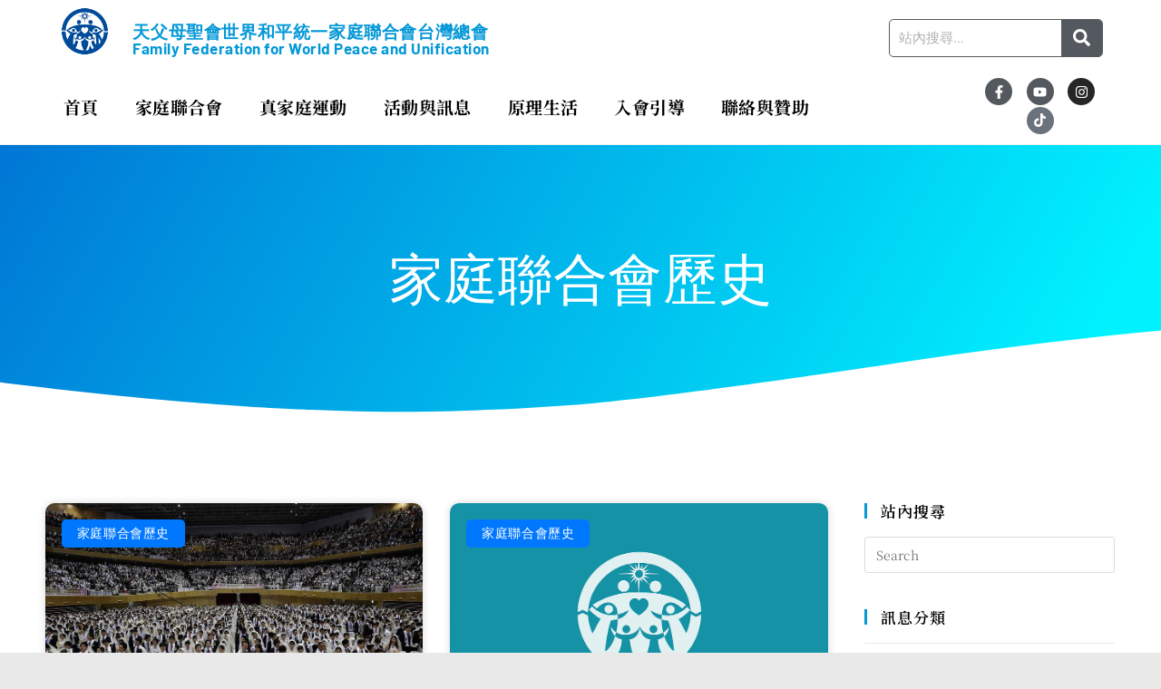

--- FILE ---
content_type: text/css; charset=utf-8
request_url: https://ffwpu.org.tw/wp-content/uploads/elementor/css/post-7.css?ver=1761099733
body_size: 144
content:
.elementor-kit-7{--e-global-color-primary:#0498D7;--e-global-color-secondary:#54595F;--e-global-color-text:#010101;--e-global-color-accent:#61CE70;--e-global-color-db557d6:#0077B6;--e-global-typography-primary-font-family:"Noto Serif TC";--e-global-typography-primary-font-weight:700;--e-global-typography-secondary-font-family:"Noto Serif TC";--e-global-typography-secondary-font-weight:500;--e-global-typography-text-font-family:"Noto Serif TC";--e-global-typography-text-font-weight:600;--e-global-typography-accent-font-family:"Roboto";--e-global-typography-accent-font-weight:500;}.elementor-kit-7 e-page-transition{background-color:#FFBC7D;}.elementor-section.elementor-section-boxed > .elementor-container{max-width:1140px;}.e-con{--container-max-width:1140px;}.elementor-widget:not(:last-child){margin-block-end:20px;}.elementor-element{--widgets-spacing:20px 20px;--widgets-spacing-row:20px;--widgets-spacing-column:20px;}{}h1.entry-title{display:var(--page-title-display);}@media(max-width:1024px){.elementor-section.elementor-section-boxed > .elementor-container{max-width:1024px;}.e-con{--container-max-width:1024px;}}@media(max-width:767px){.elementor-section.elementor-section-boxed > .elementor-container{max-width:767px;}.e-con{--container-max-width:767px;}}

--- FILE ---
content_type: text/css; charset=utf-8
request_url: https://ffwpu.org.tw/wp-content/uploads/elementor/css/post-851.css?ver=1761099736
body_size: 1998
content:
.elementor-851 .elementor-element.elementor-element-7fc06ff0 > .elementor-container > .elementor-column > .elementor-widget-wrap{align-content:center;align-items:center;}.elementor-851 .elementor-element.elementor-element-7fc06ff0:not(.elementor-motion-effects-element-type-background), .elementor-851 .elementor-element.elementor-element-7fc06ff0 > .elementor-motion-effects-container > .elementor-motion-effects-layer{background-color:transparent;background-image:linear-gradient(180deg, #FFFFFF 0%, #ffffff 100%);}.elementor-851 .elementor-element.elementor-element-7fc06ff0 > .elementor-container{min-height:50px;}.elementor-851 .elementor-element.elementor-element-7fc06ff0{transition:background 0.3s, border 0.3s, border-radius 0.3s, box-shadow 0.3s;margin-top:0px;margin-bottom:0px;padding:7px 60px 0px 40px;}.elementor-851 .elementor-element.elementor-element-7fc06ff0 > .elementor-background-overlay{transition:background 0.3s, border-radius 0.3s, opacity 0.3s;}.elementor-851 .elementor-element.elementor-element-461afa04 > .elementor-widget-wrap > .elementor-widget:not(.elementor-widget__width-auto):not(.elementor-widget__width-initial):not(:last-child):not(.elementor-absolute){margin-bottom:0px;}.elementor-widget-theme-site-logo .widget-image-caption{color:var( --e-global-color-text );font-family:var( --e-global-typography-text-font-family ), Sans-serif;font-weight:var( --e-global-typography-text-font-weight );}.elementor-851 .elementor-element.elementor-element-9b6fed1{text-align:center;}.elementor-851 .elementor-element.elementor-element-9b6fed1 img{width:55px;height:55px;}.elementor-851 .elementor-element.elementor-element-9b6fed1 .widget-image-caption{color:#FFFFFF;}.elementor-bc-flex-widget .elementor-851 .elementor-element.elementor-element-ad5d4bb.elementor-column .elementor-widget-wrap{align-items:center;}.elementor-851 .elementor-element.elementor-element-ad5d4bb.elementor-column.elementor-element[data-element_type="column"] > .elementor-widget-wrap.elementor-element-populated{align-content:center;align-items:center;}.elementor-851 .elementor-element.elementor-element-ad5d4bb.elementor-column > .elementor-widget-wrap{justify-content:center;}.elementor-widget-heading .elementor-heading-title{font-family:var( --e-global-typography-primary-font-family ), Sans-serif;font-weight:var( --e-global-typography-primary-font-weight );color:var( --e-global-color-primary );}.elementor-851 .elementor-element.elementor-element-6d6271f > .elementor-widget-container{margin:0px 0px -25px 0px;}.elementor-851 .elementor-element.elementor-element-6d6271f .elementor-heading-title{font-family:"Roboto", Sans-serif;font-size:19px;line-height:1.5em;color:var( --e-global-color-primary );}.elementor-851 .elementor-element.elementor-element-c435519 > .elementor-widget-container{margin:0px 0px 0px 0px;}.elementor-851 .elementor-element.elementor-element-c435519 .elementor-heading-title{font-family:"Barlow", Sans-serif;font-size:17px;line-height:1em;letter-spacing:0.5px;color:var( --e-global-color-primary );}.elementor-bc-flex-widget .elementor-851 .elementor-element.elementor-element-f4fcf7d.elementor-column .elementor-widget-wrap{align-items:center;}.elementor-851 .elementor-element.elementor-element-f4fcf7d.elementor-column.elementor-element[data-element_type="column"] > .elementor-widget-wrap.elementor-element-populated{align-content:center;align-items:center;}.elementor-851 .elementor-element.elementor-element-f4fcf7d > .elementor-element-populated{padding:0px 0px 0px 0px;}.elementor-widget-search-form input[type="search"].elementor-search-form__input{font-family:var( --e-global-typography-text-font-family ), Sans-serif;font-weight:var( --e-global-typography-text-font-weight );}.elementor-widget-search-form .elementor-search-form__input,
					.elementor-widget-search-form .elementor-search-form__icon,
					.elementor-widget-search-form .elementor-lightbox .dialog-lightbox-close-button,
					.elementor-widget-search-form .elementor-lightbox .dialog-lightbox-close-button:hover,
					.elementor-widget-search-form.elementor-search-form--skin-full_screen input[type="search"].elementor-search-form__input{color:var( --e-global-color-text );fill:var( --e-global-color-text );}.elementor-widget-search-form .elementor-search-form__submit{font-family:var( --e-global-typography-text-font-family ), Sans-serif;font-weight:var( --e-global-typography-text-font-weight );background-color:var( --e-global-color-secondary );}.elementor-851 .elementor-element.elementor-element-47f007d .elementor-search-form__container{min-height:32px;}.elementor-851 .elementor-element.elementor-element-47f007d .elementor-search-form__submit{min-width:calc( 1.4 * 32px );--e-search-form-submit-text-color:#FFFFFF;background-color:var( --e-global-color-secondary );--e-search-form-submit-icon-size:19px;}body:not(.rtl) .elementor-851 .elementor-element.elementor-element-47f007d .elementor-search-form__icon{padding-left:calc(32px / 3);}body.rtl .elementor-851 .elementor-element.elementor-element-47f007d .elementor-search-form__icon{padding-right:calc(32px / 3);}.elementor-851 .elementor-element.elementor-element-47f007d .elementor-search-form__input, .elementor-851 .elementor-element.elementor-element-47f007d.elementor-search-form--button-type-text .elementor-search-form__submit{padding-left:calc(32px / 3);padding-right:calc(32px / 3);}.elementor-851 .elementor-element.elementor-element-47f007d input[type="search"].elementor-search-form__input{font-family:"Roboto", Sans-serif;font-weight:400;line-height:15px;}.elementor-851 .elementor-element.elementor-element-47f007d .elementor-search-form__input,
					.elementor-851 .elementor-element.elementor-element-47f007d .elementor-search-form__icon,
					.elementor-851 .elementor-element.elementor-element-47f007d .elementor-lightbox .dialog-lightbox-close-button,
					.elementor-851 .elementor-element.elementor-element-47f007d .elementor-lightbox .dialog-lightbox-close-button:hover,
					.elementor-851 .elementor-element.elementor-element-47f007d.elementor-search-form--skin-full_screen input[type="search"].elementor-search-form__input{color:#7A7A7A;fill:#7A7A7A;}.elementor-851 .elementor-element.elementor-element-47f007d:not(.elementor-search-form--skin-full_screen) .elementor-search-form__container{background-color:#FFFFFF;border-color:var( --e-global-color-secondary );border-width:1px 1px 1px 1px;border-radius:5px;}.elementor-851 .elementor-element.elementor-element-47f007d.elementor-search-form--skin-full_screen input[type="search"].elementor-search-form__input{background-color:#FFFFFF;border-color:var( --e-global-color-secondary );border-width:1px 1px 1px 1px;border-radius:5px;}.elementor-851 .elementor-element.elementor-element-47f007d:not(.elementor-search-form--skin-full_screen) .elementor-search-form--focus .elementor-search-form__input,
					.elementor-851 .elementor-element.elementor-element-47f007d .elementor-search-form--focus .elementor-search-form__icon,
					.elementor-851 .elementor-element.elementor-element-47f007d .elementor-lightbox .dialog-lightbox-close-button:hover,
					.elementor-851 .elementor-element.elementor-element-47f007d.elementor-search-form--skin-full_screen input[type="search"].elementor-search-form__input:focus{color:#7A7A7A;fill:#7A7A7A;}.elementor-851 .elementor-element.elementor-element-47f007d .elementor-search-form__submit:hover{background-color:#0096C7;}.elementor-851 .elementor-element.elementor-element-47f007d .elementor-search-form__submit:focus{background-color:#0096C7;}.elementor-851 .elementor-element.elementor-element-7cc8fd2:not(.elementor-motion-effects-element-type-background), .elementor-851 .elementor-element.elementor-element-7cc8fd2 > .elementor-motion-effects-container > .elementor-motion-effects-layer{background-color:#FFFFFF;}.elementor-851 .elementor-element.elementor-element-7cc8fd2 > .elementor-container{max-width:1200px;min-height:0px;}.elementor-851 .elementor-element.elementor-element-7cc8fd2{transition:background 0.3s, border 0.3s, border-radius 0.3s, box-shadow 0.3s;}.elementor-851 .elementor-element.elementor-element-7cc8fd2 > .elementor-background-overlay{transition:background 0.3s, border-radius 0.3s, opacity 0.3s;}.elementor-widget-nav-menu .elementor-nav-menu .elementor-item{font-family:var( --e-global-typography-primary-font-family ), Sans-serif;font-weight:var( --e-global-typography-primary-font-weight );}.elementor-widget-nav-menu .elementor-nav-menu--main .elementor-item{color:var( --e-global-color-text );fill:var( --e-global-color-text );}.elementor-widget-nav-menu .elementor-nav-menu--main .elementor-item:hover,
					.elementor-widget-nav-menu .elementor-nav-menu--main .elementor-item.elementor-item-active,
					.elementor-widget-nav-menu .elementor-nav-menu--main .elementor-item.highlighted,
					.elementor-widget-nav-menu .elementor-nav-menu--main .elementor-item:focus{color:var( --e-global-color-accent );fill:var( --e-global-color-accent );}.elementor-widget-nav-menu .elementor-nav-menu--main:not(.e--pointer-framed) .elementor-item:before,
					.elementor-widget-nav-menu .elementor-nav-menu--main:not(.e--pointer-framed) .elementor-item:after{background-color:var( --e-global-color-accent );}.elementor-widget-nav-menu .e--pointer-framed .elementor-item:before,
					.elementor-widget-nav-menu .e--pointer-framed .elementor-item:after{border-color:var( --e-global-color-accent );}.elementor-widget-nav-menu{--e-nav-menu-divider-color:var( --e-global-color-text );}.elementor-widget-nav-menu .elementor-nav-menu--dropdown .elementor-item, .elementor-widget-nav-menu .elementor-nav-menu--dropdown  .elementor-sub-item{font-family:var( --e-global-typography-accent-font-family ), Sans-serif;font-weight:var( --e-global-typography-accent-font-weight );}.elementor-851 .elementor-element.elementor-element-9f7fffc .elementor-menu-toggle{margin-right:auto;}.elementor-851 .elementor-element.elementor-element-9f7fffc .elementor-nav-menu .elementor-item{font-size:19px;line-height:9px;}.elementor-851 .elementor-element.elementor-element-9f7fffc .elementor-nav-menu--main .elementor-item{color:#000000;fill:#000000;padding-left:20px;padding-right:20px;padding-top:13px;padding-bottom:13px;}.elementor-851 .elementor-element.elementor-element-9f7fffc .elementor-nav-menu--main .elementor-item:hover,
					.elementor-851 .elementor-element.elementor-element-9f7fffc .elementor-nav-menu--main .elementor-item.elementor-item-active,
					.elementor-851 .elementor-element.elementor-element-9f7fffc .elementor-nav-menu--main .elementor-item.highlighted,
					.elementor-851 .elementor-element.elementor-element-9f7fffc .elementor-nav-menu--main .elementor-item:focus{color:#0096C7;fill:#0096C7;}.elementor-851 .elementor-element.elementor-element-9f7fffc .elementor-nav-menu--main:not(.e--pointer-framed) .elementor-item:before,
					.elementor-851 .elementor-element.elementor-element-9f7fffc .elementor-nav-menu--main:not(.e--pointer-framed) .elementor-item:after{background-color:#0096C7;}.elementor-851 .elementor-element.elementor-element-9f7fffc .e--pointer-framed .elementor-item:before,
					.elementor-851 .elementor-element.elementor-element-9f7fffc .e--pointer-framed .elementor-item:after{border-color:#0096C7;}.elementor-851 .elementor-element.elementor-element-9f7fffc .e--pointer-framed .elementor-item:before{border-width:3px;}.elementor-851 .elementor-element.elementor-element-9f7fffc .e--pointer-framed.e--animation-draw .elementor-item:before{border-width:0 0 3px 3px;}.elementor-851 .elementor-element.elementor-element-9f7fffc .e--pointer-framed.e--animation-draw .elementor-item:after{border-width:3px 3px 0 0;}.elementor-851 .elementor-element.elementor-element-9f7fffc .e--pointer-framed.e--animation-corners .elementor-item:before{border-width:3px 0 0 3px;}.elementor-851 .elementor-element.elementor-element-9f7fffc .e--pointer-framed.e--animation-corners .elementor-item:after{border-width:0 3px 3px 0;}.elementor-851 .elementor-element.elementor-element-9f7fffc .e--pointer-underline .elementor-item:after,
					 .elementor-851 .elementor-element.elementor-element-9f7fffc .e--pointer-overline .elementor-item:before,
					 .elementor-851 .elementor-element.elementor-element-9f7fffc .e--pointer-double-line .elementor-item:before,
					 .elementor-851 .elementor-element.elementor-element-9f7fffc .e--pointer-double-line .elementor-item:after{height:3px;}.elementor-851 .elementor-element.elementor-element-9f7fffc{--e-nav-menu-horizontal-menu-item-margin:calc( 0px / 2 );}.elementor-851 .elementor-element.elementor-element-9f7fffc .elementor-nav-menu--main:not(.elementor-nav-menu--layout-horizontal) .elementor-nav-menu > li:not(:last-child){margin-bottom:0px;}.elementor-851 .elementor-element.elementor-element-9f7fffc .elementor-nav-menu--dropdown a, .elementor-851 .elementor-element.elementor-element-9f7fffc .elementor-menu-toggle{color:#000000;fill:#000000;}.elementor-851 .elementor-element.elementor-element-9f7fffc .elementor-nav-menu--dropdown{background-color:#FFFFFF;}.elementor-851 .elementor-element.elementor-element-9f7fffc .elementor-nav-menu--dropdown a:hover,
					.elementor-851 .elementor-element.elementor-element-9f7fffc .elementor-nav-menu--dropdown a:focus,
					.elementor-851 .elementor-element.elementor-element-9f7fffc .elementor-nav-menu--dropdown a.elementor-item-active,
					.elementor-851 .elementor-element.elementor-element-9f7fffc .elementor-nav-menu--dropdown a.highlighted,
					.elementor-851 .elementor-element.elementor-element-9f7fffc .elementor-menu-toggle:hover,
					.elementor-851 .elementor-element.elementor-element-9f7fffc .elementor-menu-toggle:focus{color:#0096C7;}.elementor-851 .elementor-element.elementor-element-9f7fffc .elementor-nav-menu--dropdown a:hover,
					.elementor-851 .elementor-element.elementor-element-9f7fffc .elementor-nav-menu--dropdown a:focus,
					.elementor-851 .elementor-element.elementor-element-9f7fffc .elementor-nav-menu--dropdown a.elementor-item-active,
					.elementor-851 .elementor-element.elementor-element-9f7fffc .elementor-nav-menu--dropdown a.highlighted{background-color:#E9ECEF;}.elementor-851 .elementor-element.elementor-element-9f7fffc .elementor-nav-menu--dropdown .elementor-item, .elementor-851 .elementor-element.elementor-element-9f7fffc .elementor-nav-menu--dropdown  .elementor-sub-item{font-size:16px;font-weight:600;}.elementor-851 .elementor-element.elementor-element-9f7fffc .elementor-nav-menu--main .elementor-nav-menu--dropdown, .elementor-851 .elementor-element.elementor-element-9f7fffc .elementor-nav-menu__container.elementor-nav-menu--dropdown{box-shadow:0px 0px 4px 0px rgba(0,0,0,0.5);}.elementor-851 .elementor-element.elementor-element-9f7fffc .elementor-nav-menu--dropdown li:not(:last-child){border-style:solid;border-color:#F1F1F1;border-bottom-width:1px;}.elementor-851 .elementor-element.elementor-element-9f7fffc .elementor-nav-menu--main > .elementor-nav-menu > li > .elementor-nav-menu--dropdown, .elementor-851 .elementor-element.elementor-element-9f7fffc .elementor-nav-menu__container.elementor-nav-menu--dropdown{margin-top:0px !important;}.elementor-851 .elementor-element.elementor-element-74e65c3 .elementor-repeater-item-320e991.elementor-social-icon{background-color:var( --e-global-color-secondary );}.elementor-851 .elementor-element.elementor-element-74e65c3 .elementor-repeater-item-0a8190a.elementor-social-icon{background-color:var( --e-global-color-secondary );}.elementor-851 .elementor-element.elementor-element-74e65c3{--grid-template-columns:repeat(0, auto);--icon-size:15px;--grid-column-gap:11px;--grid-row-gap:0px;}.elementor-851 .elementor-element.elementor-element-74e65c3 .elementor-widget-container{text-align:center;}.elementor-851 .elementor-element.elementor-element-74e65c3 .elementor-social-icon:hover{background-color:var( --e-global-color-primary );}.elementor-theme-builder-content-area{height:400px;}.elementor-location-header:before, .elementor-location-footer:before{content:"";display:table;clear:both;}.elementor-widget .tippy-tooltip .tippy-content{text-align:center;}@media(max-width:1024px){.elementor-851 .elementor-element.elementor-element-7fc06ff0{margin-top:14px;margin-bottom:14px;padding:0px 0px 0px 3px;}.elementor-851 .elementor-element.elementor-element-9b6fed1 > .elementor-widget-container{padding:0px 0px 0px 0px;}.elementor-851 .elementor-element.elementor-element-9b6fed1 img{width:50px;max-width:100%;height:50px;}.elementor-851 .elementor-element.elementor-element-6d6271f .elementor-heading-title{font-size:17px;}.elementor-851 .elementor-element.elementor-element-c435519 .elementor-heading-title{font-size:12px;letter-spacing:0px;}}@media(max-width:767px){.elementor-851 .elementor-element.elementor-element-7fc06ff0 > .elementor-container{min-height:100px;}.elementor-851 .elementor-element.elementor-element-7fc06ff0{padding:6px 20px 20px 20px;}.elementor-851 .elementor-element.elementor-element-461afa04 > .elementor-element-populated{margin:0px 0px 0px 0px;--e-column-margin-right:0px;--e-column-margin-left:0px;padding:0px 0px 0px 0px;}.elementor-851 .elementor-element.elementor-element-9b6fed1{text-align:center;}.elementor-851 .elementor-element.elementor-element-9b6fed1 img{width:50px;height:50px;}.elementor-851 .elementor-element.elementor-element-6d6271f{text-align:center;}.elementor-851 .elementor-element.elementor-element-6d6271f .elementor-heading-title{font-size:17px;}.elementor-851 .elementor-element.elementor-element-c435519{text-align:center;}.elementor-851 .elementor-element.elementor-element-c435519 .elementor-heading-title{font-size:12px;}.elementor-851 .elementor-element.elementor-element-f4fcf7d{width:99%;}.elementor-851 .elementor-element.elementor-element-f4fcf7d > .elementor-element-populated{margin:0px 0px 0px 0px;--e-column-margin-right:0px;--e-column-margin-left:0px;}.elementor-851 .elementor-element.elementor-element-7cc8fd2{margin-top:-11px;margin-bottom:0px;}.elementor-851 .elementor-element.elementor-element-07c4efc{width:50%;}.elementor-851 .elementor-element.elementor-element-10ba9d6{width:50%;}}@media(min-width:768px){.elementor-851 .elementor-element.elementor-element-461afa04{width:9.019%;}.elementor-851 .elementor-element.elementor-element-ad5d4bb{width:70.614%;}.elementor-851 .elementor-element.elementor-element-f4fcf7d{width:20.011%;}.elementor-851 .elementor-element.elementor-element-07c4efc{width:84.533%;}.elementor-851 .elementor-element.elementor-element-10ba9d6{width:15.376%;}}@media(max-width:1024px) and (min-width:768px){.elementor-851 .elementor-element.elementor-element-461afa04{width:13%;}.elementor-851 .elementor-element.elementor-element-ad5d4bb{width:50%;}.elementor-851 .elementor-element.elementor-element-f4fcf7d{width:28%;}}

--- FILE ---
content_type: text/css; charset=utf-8
request_url: https://ffwpu.org.tw/wp-content/uploads/elementor/css/post-815.css?ver=1761099736
body_size: 1472
content:
.elementor-815 .elementor-element.elementor-element-340b2c13:not(.elementor-motion-effects-element-type-background), .elementor-815 .elementor-element.elementor-element-340b2c13 > .elementor-motion-effects-container > .elementor-motion-effects-layer{background-color:#586666;}.elementor-815 .elementor-element.elementor-element-340b2c13 > .elementor-background-overlay{opacity:0;transition:background 0.3s, border-radius 0.3s, opacity 0.3s;}.elementor-815 .elementor-element.elementor-element-340b2c13{transition:background 0.3s, border 0.3s, border-radius 0.3s, box-shadow 0.3s;padding:60px 0px 15px 0px;}.elementor-widget-heading .elementor-heading-title{font-family:var( --e-global-typography-primary-font-family ), Sans-serif;font-weight:var( --e-global-typography-primary-font-weight );color:var( --e-global-color-primary );}.elementor-815 .elementor-element.elementor-element-3f856aae .elementor-heading-title{font-size:18px;font-weight:500;color:#ffffff;}.elementor-widget-icon-list .elementor-icon-list-item:not(:last-child):after{border-color:var( --e-global-color-text );}.elementor-widget-icon-list .elementor-icon-list-icon i{color:var( --e-global-color-primary );}.elementor-widget-icon-list .elementor-icon-list-icon svg{fill:var( --e-global-color-primary );}.elementor-widget-icon-list .elementor-icon-list-item > .elementor-icon-list-text, .elementor-widget-icon-list .elementor-icon-list-item > a{font-family:var( --e-global-typography-text-font-family ), Sans-serif;font-weight:var( --e-global-typography-text-font-weight );}.elementor-widget-icon-list .elementor-icon-list-text{color:var( --e-global-color-secondary );}.elementor-815 .elementor-element.elementor-element-64bdd35b .elementor-icon-list-items:not(.elementor-inline-items) .elementor-icon-list-item:not(:last-child){padding-block-end:calc(5px/2);}.elementor-815 .elementor-element.elementor-element-64bdd35b .elementor-icon-list-items:not(.elementor-inline-items) .elementor-icon-list-item:not(:first-child){margin-block-start:calc(5px/2);}.elementor-815 .elementor-element.elementor-element-64bdd35b .elementor-icon-list-items.elementor-inline-items .elementor-icon-list-item{margin-inline:calc(5px/2);}.elementor-815 .elementor-element.elementor-element-64bdd35b .elementor-icon-list-items.elementor-inline-items{margin-inline:calc(-5px/2);}.elementor-815 .elementor-element.elementor-element-64bdd35b .elementor-icon-list-items.elementor-inline-items .elementor-icon-list-item:after{inset-inline-end:calc(-5px/2);}.elementor-815 .elementor-element.elementor-element-64bdd35b .elementor-icon-list-icon i{transition:color 0.3s;}.elementor-815 .elementor-element.elementor-element-64bdd35b .elementor-icon-list-icon svg{transition:fill 0.3s;}.elementor-815 .elementor-element.elementor-element-64bdd35b{--e-icon-list-icon-size:0px;--icon-vertical-offset:0px;}.elementor-815 .elementor-element.elementor-element-64bdd35b .elementor-icon-list-icon{padding-inline-end:0px;}.elementor-815 .elementor-element.elementor-element-64bdd35b .elementor-icon-list-item > .elementor-icon-list-text, .elementor-815 .elementor-element.elementor-element-64bdd35b .elementor-icon-list-item > a{font-size:14px;font-weight:300;}.elementor-815 .elementor-element.elementor-element-64bdd35b .elementor-icon-list-text{color:#FFFFFF;transition:color 0.3s;}.elementor-815 .elementor-element.elementor-element-64bdd35b .elementor-icon-list-item:hover .elementor-icon-list-text{color:#6EC1E4;}.elementor-815 .elementor-element.elementor-element-3330b156 .elementor-heading-title{font-size:18px;font-weight:500;color:#ffffff;}.elementor-815 .elementor-element.elementor-element-5d4dce3 .elementor-icon-list-items:not(.elementor-inline-items) .elementor-icon-list-item:not(:last-child){padding-block-end:calc(5px/2);}.elementor-815 .elementor-element.elementor-element-5d4dce3 .elementor-icon-list-items:not(.elementor-inline-items) .elementor-icon-list-item:not(:first-child){margin-block-start:calc(5px/2);}.elementor-815 .elementor-element.elementor-element-5d4dce3 .elementor-icon-list-items.elementor-inline-items .elementor-icon-list-item{margin-inline:calc(5px/2);}.elementor-815 .elementor-element.elementor-element-5d4dce3 .elementor-icon-list-items.elementor-inline-items{margin-inline:calc(-5px/2);}.elementor-815 .elementor-element.elementor-element-5d4dce3 .elementor-icon-list-items.elementor-inline-items .elementor-icon-list-item:after{inset-inline-end:calc(-5px/2);}.elementor-815 .elementor-element.elementor-element-5d4dce3 .elementor-icon-list-icon i{transition:color 0.3s;}.elementor-815 .elementor-element.elementor-element-5d4dce3 .elementor-icon-list-icon svg{transition:fill 0.3s;}.elementor-815 .elementor-element.elementor-element-5d4dce3{--e-icon-list-icon-size:0px;--icon-vertical-offset:0px;}.elementor-815 .elementor-element.elementor-element-5d4dce3 .elementor-icon-list-icon{padding-inline-end:0px;}.elementor-815 .elementor-element.elementor-element-5d4dce3 .elementor-icon-list-item > .elementor-icon-list-text, .elementor-815 .elementor-element.elementor-element-5d4dce3 .elementor-icon-list-item > a{font-size:14px;font-weight:300;}.elementor-815 .elementor-element.elementor-element-5d4dce3 .elementor-icon-list-text{color:#FFFFFF;transition:color 0.3s;}.elementor-815 .elementor-element.elementor-element-5d4dce3 .elementor-icon-list-item:hover .elementor-icon-list-text{color:#6EC1E4;}.elementor-815 .elementor-element.elementor-element-1f1ad59c .elementor-heading-title{font-size:18px;font-weight:500;color:#ffffff;}.elementor-815 .elementor-element.elementor-element-554c901c .elementor-icon-list-items:not(.elementor-inline-items) .elementor-icon-list-item:not(:last-child){padding-block-end:calc(5px/2);}.elementor-815 .elementor-element.elementor-element-554c901c .elementor-icon-list-items:not(.elementor-inline-items) .elementor-icon-list-item:not(:first-child){margin-block-start:calc(5px/2);}.elementor-815 .elementor-element.elementor-element-554c901c .elementor-icon-list-items.elementor-inline-items .elementor-icon-list-item{margin-inline:calc(5px/2);}.elementor-815 .elementor-element.elementor-element-554c901c .elementor-icon-list-items.elementor-inline-items{margin-inline:calc(-5px/2);}.elementor-815 .elementor-element.elementor-element-554c901c .elementor-icon-list-items.elementor-inline-items .elementor-icon-list-item:after{inset-inline-end:calc(-5px/2);}.elementor-815 .elementor-element.elementor-element-554c901c .elementor-icon-list-icon i{transition:color 0.3s;}.elementor-815 .elementor-element.elementor-element-554c901c .elementor-icon-list-icon svg{transition:fill 0.3s;}.elementor-815 .elementor-element.elementor-element-554c901c{--e-icon-list-icon-size:0px;--icon-vertical-offset:0px;}.elementor-815 .elementor-element.elementor-element-554c901c .elementor-icon-list-icon{padding-inline-end:0px;}.elementor-815 .elementor-element.elementor-element-554c901c .elementor-icon-list-item > .elementor-icon-list-text, .elementor-815 .elementor-element.elementor-element-554c901c .elementor-icon-list-item > a{font-size:14px;font-weight:300;}.elementor-815 .elementor-element.elementor-element-554c901c .elementor-icon-list-text{color:#FFFFFF;transition:color 0.3s;}.elementor-815 .elementor-element.elementor-element-554c901c .elementor-icon-list-item:hover .elementor-icon-list-text{color:#6EC1E4;}.elementor-815 .elementor-element.elementor-element-5dfcdee3 > .elementor-element-populated{margin:0% 0% 0% 0%;--e-column-margin-right:0%;--e-column-margin-left:0%;}.elementor-815 .elementor-element.elementor-element-7222aed9 .elementor-heading-title{font-size:18px;font-weight:500;color:#ffffff;}.elementor-815 .elementor-element.elementor-element-2be1bc08 .elementor-icon-list-items:not(.elementor-inline-items) .elementor-icon-list-item:not(:last-child){padding-block-end:calc(5px/2);}.elementor-815 .elementor-element.elementor-element-2be1bc08 .elementor-icon-list-items:not(.elementor-inline-items) .elementor-icon-list-item:not(:first-child){margin-block-start:calc(5px/2);}.elementor-815 .elementor-element.elementor-element-2be1bc08 .elementor-icon-list-items.elementor-inline-items .elementor-icon-list-item{margin-inline:calc(5px/2);}.elementor-815 .elementor-element.elementor-element-2be1bc08 .elementor-icon-list-items.elementor-inline-items{margin-inline:calc(-5px/2);}.elementor-815 .elementor-element.elementor-element-2be1bc08 .elementor-icon-list-items.elementor-inline-items .elementor-icon-list-item:after{inset-inline-end:calc(-5px/2);}.elementor-815 .elementor-element.elementor-element-2be1bc08 .elementor-icon-list-icon i{transition:color 0.3s;}.elementor-815 .elementor-element.elementor-element-2be1bc08 .elementor-icon-list-icon svg{transition:fill 0.3s;}.elementor-815 .elementor-element.elementor-element-2be1bc08{--e-icon-list-icon-size:0px;--icon-vertical-offset:0px;}.elementor-815 .elementor-element.elementor-element-2be1bc08 .elementor-icon-list-icon{padding-inline-end:0px;}.elementor-815 .elementor-element.elementor-element-2be1bc08 .elementor-icon-list-item > .elementor-icon-list-text, .elementor-815 .elementor-element.elementor-element-2be1bc08 .elementor-icon-list-item > a{font-size:14px;font-weight:300;}.elementor-815 .elementor-element.elementor-element-2be1bc08 .elementor-icon-list-text{color:#FFFFFF;transition:color 0.3s;}.elementor-815 .elementor-element.elementor-element-2be1bc08 .elementor-icon-list-item:hover .elementor-icon-list-text{color:#6EC1E4;}.elementor-815 .elementor-element.elementor-element-54d7069 > .elementor-element-populated{margin:0% 0% 0% 0%;--e-column-margin-right:0%;--e-column-margin-left:0%;}.elementor-815 .elementor-element.elementor-element-cc70680 .elementor-heading-title{font-size:18px;font-weight:500;color:#ffffff;}.elementor-815 .elementor-element.elementor-element-08a4ab2 .elementor-icon-list-items:not(.elementor-inline-items) .elementor-icon-list-item:not(:last-child){padding-block-end:calc(5px/2);}.elementor-815 .elementor-element.elementor-element-08a4ab2 .elementor-icon-list-items:not(.elementor-inline-items) .elementor-icon-list-item:not(:first-child){margin-block-start:calc(5px/2);}.elementor-815 .elementor-element.elementor-element-08a4ab2 .elementor-icon-list-items.elementor-inline-items .elementor-icon-list-item{margin-inline:calc(5px/2);}.elementor-815 .elementor-element.elementor-element-08a4ab2 .elementor-icon-list-items.elementor-inline-items{margin-inline:calc(-5px/2);}.elementor-815 .elementor-element.elementor-element-08a4ab2 .elementor-icon-list-items.elementor-inline-items .elementor-icon-list-item:after{inset-inline-end:calc(-5px/2);}.elementor-815 .elementor-element.elementor-element-08a4ab2 .elementor-icon-list-icon i{transition:color 0.3s;}.elementor-815 .elementor-element.elementor-element-08a4ab2 .elementor-icon-list-icon svg{transition:fill 0.3s;}.elementor-815 .elementor-element.elementor-element-08a4ab2{--e-icon-list-icon-size:0px;--icon-vertical-offset:0px;}.elementor-815 .elementor-element.elementor-element-08a4ab2 .elementor-icon-list-icon{padding-inline-end:0px;}.elementor-815 .elementor-element.elementor-element-08a4ab2 .elementor-icon-list-item > .elementor-icon-list-text, .elementor-815 .elementor-element.elementor-element-08a4ab2 .elementor-icon-list-item > a{font-size:14px;font-weight:300;}.elementor-815 .elementor-element.elementor-element-08a4ab2 .elementor-icon-list-text{color:#FFFFFF;transition:color 0.3s;}.elementor-815 .elementor-element.elementor-element-08a4ab2 .elementor-icon-list-item:hover .elementor-icon-list-text{color:#6EC1E4;}.elementor-815 .elementor-element.elementor-element-d925134 > .elementor-element-populated{margin:0% 0% 0% 0%;--e-column-margin-right:0%;--e-column-margin-left:0%;}.elementor-815 .elementor-element.elementor-element-42d0b34 .elementor-heading-title{font-size:18px;font-weight:500;color:#ffffff;}.elementor-815 .elementor-element.elementor-element-dfcef08 .elementor-icon-list-items:not(.elementor-inline-items) .elementor-icon-list-item:not(:last-child){padding-block-end:calc(5px/2);}.elementor-815 .elementor-element.elementor-element-dfcef08 .elementor-icon-list-items:not(.elementor-inline-items) .elementor-icon-list-item:not(:first-child){margin-block-start:calc(5px/2);}.elementor-815 .elementor-element.elementor-element-dfcef08 .elementor-icon-list-items.elementor-inline-items .elementor-icon-list-item{margin-inline:calc(5px/2);}.elementor-815 .elementor-element.elementor-element-dfcef08 .elementor-icon-list-items.elementor-inline-items{margin-inline:calc(-5px/2);}.elementor-815 .elementor-element.elementor-element-dfcef08 .elementor-icon-list-items.elementor-inline-items .elementor-icon-list-item:after{inset-inline-end:calc(-5px/2);}.elementor-815 .elementor-element.elementor-element-dfcef08 .elementor-icon-list-icon i{transition:color 0.3s;}.elementor-815 .elementor-element.elementor-element-dfcef08 .elementor-icon-list-icon svg{transition:fill 0.3s;}.elementor-815 .elementor-element.elementor-element-dfcef08{--e-icon-list-icon-size:0px;--icon-vertical-offset:0px;}.elementor-815 .elementor-element.elementor-element-dfcef08 .elementor-icon-list-icon{padding-inline-end:0px;}.elementor-815 .elementor-element.elementor-element-dfcef08 .elementor-icon-list-item > .elementor-icon-list-text, .elementor-815 .elementor-element.elementor-element-dfcef08 .elementor-icon-list-item > a{font-size:14px;font-weight:300;}.elementor-815 .elementor-element.elementor-element-dfcef08 .elementor-icon-list-text{color:#FFFFFF;transition:color 0.3s;}.elementor-815 .elementor-element.elementor-element-dfcef08 .elementor-icon-list-item:hover .elementor-icon-list-text{color:#6EC1E4;}.elementor-815 .elementor-element.elementor-element-232218bd > .elementor-element-populated{margin:0% 0% 0% 0%;--e-column-margin-right:0%;--e-column-margin-left:0%;}.elementor-815 .elementor-element.elementor-element-33352c0d .elementor-heading-title{font-size:18px;font-weight:500;color:#ffffff;}.elementor-815 .elementor-element.elementor-element-327a60e7{--grid-template-columns:repeat(0, auto);--icon-size:14px;--grid-column-gap:10px;--grid-row-gap:0px;}.elementor-815 .elementor-element.elementor-element-327a60e7 .elementor-widget-container{text-align:left;}.elementor-815 .elementor-element.elementor-element-327a60e7 .elementor-social-icon{background-color:#ffffff;--icon-padding:0.9em;}.elementor-815 .elementor-element.elementor-element-327a60e7 .elementor-social-icon i{color:#001444;}.elementor-815 .elementor-element.elementor-element-327a60e7 .elementor-social-icon svg{fill:#001444;}.elementor-815 .elementor-element.elementor-element-90cb844 > .elementor-widget-container{padding:0px 0px 0px 0px;}.elementor-815 .elementor-element.elementor-element-28b5821d > .elementor-container > .elementor-column > .elementor-widget-wrap{align-content:center;align-items:center;}.elementor-815 .elementor-element.elementor-element-28b5821d{border-style:dotted;border-width:1px 0px 0px 0px;border-color:rgba(255,255,255,0.59);margin-top:60px;margin-bottom:0px;padding:20px 0px 0px 0px;}.elementor-815 .elementor-element.elementor-element-591360f4{text-align:center;}.elementor-815 .elementor-element.elementor-element-591360f4 .elementor-heading-title{font-size:13px;font-weight:300;line-height:1.5em;color:#FFFFFF;}.elementor-theme-builder-content-area{height:400px;}.elementor-location-header:before, .elementor-location-footer:before{content:"";display:table;clear:both;}.elementor-widget .tippy-tooltip .tippy-content{text-align:center;}@media(max-width:1024px){.elementor-815 .elementor-element.elementor-element-340b2c13{padding:30px 20px 30px 20px;}.elementor-815 .elementor-element.elementor-element-64bdd35b .elementor-icon-list-item > .elementor-icon-list-text, .elementor-815 .elementor-element.elementor-element-64bdd35b .elementor-icon-list-item > a{font-size:13px;}.elementor-815 .elementor-element.elementor-element-5d4dce3 .elementor-icon-list-item > .elementor-icon-list-text, .elementor-815 .elementor-element.elementor-element-5d4dce3 .elementor-icon-list-item > a{font-size:13px;}.elementor-815 .elementor-element.elementor-element-554c901c .elementor-icon-list-item > .elementor-icon-list-text, .elementor-815 .elementor-element.elementor-element-554c901c .elementor-icon-list-item > a{font-size:13px;}.elementor-815 .elementor-element.elementor-element-2be1bc08 .elementor-icon-list-item > .elementor-icon-list-text, .elementor-815 .elementor-element.elementor-element-2be1bc08 .elementor-icon-list-item > a{font-size:13px;}.elementor-815 .elementor-element.elementor-element-08a4ab2 .elementor-icon-list-item > .elementor-icon-list-text, .elementor-815 .elementor-element.elementor-element-08a4ab2 .elementor-icon-list-item > a{font-size:13px;}.elementor-815 .elementor-element.elementor-element-dfcef08 .elementor-icon-list-item > .elementor-icon-list-text, .elementor-815 .elementor-element.elementor-element-dfcef08 .elementor-icon-list-item > a{font-size:13px;}.elementor-815 .elementor-element.elementor-element-232218bd > .elementor-element-populated{margin:0px 0px 0px 0px;--e-column-margin-right:0px;--e-column-margin-left:0px;}.elementor-815 .elementor-element.elementor-element-327a60e7 .elementor-widget-container{text-align:left;}.elementor-815 .elementor-element.elementor-element-327a60e7 .elementor-social-icon{--icon-padding:0.5em;}.elementor-815 .elementor-element.elementor-element-327a60e7{--grid-column-gap:9px;}}@media(max-width:767px){.elementor-815 .elementor-element.elementor-element-340b2c13{padding:30px 20px 30px 20px;}.elementor-815 .elementor-element.elementor-element-56ccda33 > .elementor-element-populated{padding:0px 0px 0px 0px;}.elementor-815 .elementor-element.elementor-element-18c81f91{width:50%;}.elementor-815 .elementor-element.elementor-element-25fa3f33{width:50%;}.elementor-815 .elementor-element.elementor-element-5269c03d{width:50%;}.elementor-815 .elementor-element.elementor-element-5269c03d > .elementor-element-populated{margin:30px 0px 0px 0px;--e-column-margin-right:0px;--e-column-margin-left:0px;}.elementor-815 .elementor-element.elementor-element-5dfcdee3{width:50%;}.elementor-815 .elementor-element.elementor-element-5dfcdee3 > .elementor-element-populated{margin:30px 0px 0px 0px;--e-column-margin-right:0px;--e-column-margin-left:0px;}.elementor-815 .elementor-element.elementor-element-54d7069{width:50%;}.elementor-815 .elementor-element.elementor-element-54d7069 > .elementor-element-populated{margin:30px 0px 0px 0px;--e-column-margin-right:0px;--e-column-margin-left:0px;}.elementor-815 .elementor-element.elementor-element-d925134{width:50%;}.elementor-815 .elementor-element.elementor-element-d925134 > .elementor-element-populated{margin:30px 0px 0px 0px;--e-column-margin-right:0px;--e-column-margin-left:0px;}.elementor-815 .elementor-element.elementor-element-232218bd > .elementor-element-populated{margin:30px 0px 0px 0px;--e-column-margin-right:0px;--e-column-margin-left:0px;}.elementor-815 .elementor-element.elementor-element-28b5821d{margin-top:30px;margin-bottom:0px;}}@media(min-width:768px){.elementor-815 .elementor-element.elementor-element-25fa3f33{width:18.301%;}.elementor-815 .elementor-element.elementor-element-5269c03d{width:10.617%;}.elementor-815 .elementor-element.elementor-element-5dfcdee3{width:13.363%;}.elementor-815 .elementor-element.elementor-element-54d7069{width:13.333%;}.elementor-815 .elementor-element.elementor-element-d925134{width:11.947%;}.elementor-815 .elementor-element.elementor-element-232218bd{width:17%;}}@media(max-width:1024px) and (min-width:768px){.elementor-815 .elementor-element.elementor-element-45635c48{width:70%;}}

--- FILE ---
content_type: text/css; charset=utf-8
request_url: https://ffwpu.org.tw/wp-content/uploads/elementor/css/post-1470.css?ver=1761100292
body_size: 1409
content:
.elementor-1470 .elementor-element.elementor-element-1c694275:not(.elementor-motion-effects-element-type-background), .elementor-1470 .elementor-element.elementor-element-1c694275 > .elementor-motion-effects-container > .elementor-motion-effects-layer{background-color:transparent;background-image:linear-gradient(120deg, #0077D5 0%, #00f2ff 92%);}.elementor-1470 .elementor-element.elementor-element-1c694275 > .elementor-background-overlay{background-image:url("https://ffwpu.org.tw/wp-content/uploads/2020/08/News-Hero-Bg.png");background-position:center left;background-repeat:no-repeat;background-size:cover;opacity:0.15;transition:background 0.3s, border-radius 0.3s, opacity 0.3s;}.elementor-1470 .elementor-element.elementor-element-1c694275 > .elementor-container{max-width:1200px;min-height:300px;}.elementor-1470 .elementor-element.elementor-element-1c694275{transition:background 0.3s, border 0.3s, border-radius 0.3s, box-shadow 0.3s;}.elementor-1470 .elementor-element.elementor-element-1c694275 > .elementor-shape-bottom svg{width:calc(260% + 1.3px);height:120px;transform:translateX(-50%) rotateY(180deg);}.elementor-bc-flex-widget .elementor-1470 .elementor-element.elementor-element-7f39adbc.elementor-column .elementor-widget-wrap{align-items:center;}.elementor-1470 .elementor-element.elementor-element-7f39adbc.elementor-column.elementor-element[data-element_type="column"] > .elementor-widget-wrap.elementor-element-populated{align-content:center;align-items:center;}.elementor-widget-theme-archive-title .elementor-heading-title{font-family:var( --e-global-typography-primary-font-family ), Sans-serif;font-weight:var( --e-global-typography-primary-font-weight );color:var( --e-global-color-primary );}.elementor-1470 .elementor-element.elementor-element-54329ba3{text-align:center;}.elementor-1470 .elementor-element.elementor-element-54329ba3 .elementor-heading-title{font-family:"Varela Round", Sans-serif;font-size:60px;font-weight:300;text-transform:capitalize;line-height:1.2em;color:#ffffff;}.elementor-1470 .elementor-element.elementor-element-6751b815:not(.elementor-motion-effects-element-type-background), .elementor-1470 .elementor-element.elementor-element-6751b815 > .elementor-motion-effects-container > .elementor-motion-effects-layer{background-color:#ffffff;}.elementor-1470 .elementor-element.elementor-element-6751b815 > .elementor-container{max-width:1200px;}.elementor-1470 .elementor-element.elementor-element-6751b815{transition:background 0.3s, border 0.3s, border-radius 0.3s, box-shadow 0.3s;padding:50px 0px 100px 0px;}.elementor-1470 .elementor-element.elementor-element-6751b815 > .elementor-background-overlay{transition:background 0.3s, border-radius 0.3s, opacity 0.3s;}.elementor-widget-archive-posts .elementor-button{background-color:var( --e-global-color-accent );font-family:var( --e-global-typography-accent-font-family ), Sans-serif;font-weight:var( --e-global-typography-accent-font-weight );}.elementor-widget-archive-posts .elementor-post__title, .elementor-widget-archive-posts .elementor-post__title a{color:var( --e-global-color-secondary );font-family:var( --e-global-typography-primary-font-family ), Sans-serif;font-weight:var( --e-global-typography-primary-font-weight );}.elementor-widget-archive-posts .elementor-post__meta-data{font-family:var( --e-global-typography-secondary-font-family ), Sans-serif;font-weight:var( --e-global-typography-secondary-font-weight );}.elementor-widget-archive-posts .elementor-post__excerpt p{font-family:var( --e-global-typography-text-font-family ), Sans-serif;font-weight:var( --e-global-typography-text-font-weight );}.elementor-widget-archive-posts .elementor-post__read-more{color:var( --e-global-color-accent );}.elementor-widget-archive-posts a.elementor-post__read-more{font-family:var( --e-global-typography-accent-font-family ), Sans-serif;font-weight:var( --e-global-typography-accent-font-weight );}.elementor-widget-archive-posts .elementor-post__card .elementor-post__badge{background-color:var( --e-global-color-accent );font-family:var( --e-global-typography-accent-font-family ), Sans-serif;font-weight:var( --e-global-typography-accent-font-weight );}.elementor-widget-archive-posts .elementor-pagination{font-family:var( --e-global-typography-secondary-font-family ), Sans-serif;font-weight:var( --e-global-typography-secondary-font-weight );}.elementor-widget-archive-posts .e-load-more-message{font-family:var( --e-global-typography-secondary-font-family ), Sans-serif;font-weight:var( --e-global-typography-secondary-font-weight );}.elementor-widget-archive-posts .elementor-posts-nothing-found{color:var( --e-global-color-text );font-family:var( --e-global-typography-text-font-family ), Sans-serif;font-weight:var( --e-global-typography-text-font-weight );}.elementor-1470 .elementor-element.elementor-element-2ce2bc80{--grid-row-gap:30px;--grid-column-gap:30px;}.elementor-1470 .elementor-element.elementor-element-2ce2bc80 > .elementor-widget-container{margin:35px 0px 0px 0px;}.elementor-1470 .elementor-element.elementor-element-2ce2bc80 .elementor-posts-container .elementor-post__thumbnail{padding-bottom:calc( 0.55 * 100% );}.elementor-1470 .elementor-element.elementor-element-2ce2bc80:after{content:"0.55";}.elementor-1470 .elementor-element.elementor-element-2ce2bc80 .elementor-post__thumbnail__link{width:100%;}.elementor-1470 .elementor-element.elementor-element-2ce2bc80 .elementor-post__meta-data span + span:before{content:"•";}.elementor-1470 .elementor-element.elementor-element-2ce2bc80 .elementor-post__card{background-color:#ffffff;border-radius:10px;padding-top:0px;padding-bottom:0px;}.elementor-1470 .elementor-element.elementor-element-2ce2bc80 .elementor-post__text{padding:0 50px;margin-top:10px;}.elementor-1470 .elementor-element.elementor-element-2ce2bc80 .elementor-post__meta-data{padding:10px 50px;font-family:"Montserrat", Sans-serif;font-size:14px;font-weight:400;line-height:18px;}.elementor-1470 .elementor-element.elementor-element-2ce2bc80 .elementor-post__avatar{padding-right:50px;padding-left:50px;}.elementor-1470 .elementor-element.elementor-element-2ce2bc80 .elementor-post__badge{left:0;}.elementor-1470 .elementor-element.elementor-element-2ce2bc80 .elementor-post__card .elementor-post__badge{background-color:#0077FF;color:#ffffff;border-radius:5px;font-size:14px;margin:18px;font-family:"Montserrat", Sans-serif;font-weight:400;text-transform:none;letter-spacing:0.6px;}.elementor-1470 .elementor-element.elementor-element-2ce2bc80 .elementor-post__title, .elementor-1470 .elementor-element.elementor-element-2ce2bc80 .elementor-post__title a{color:#0077FF;font-family:"Varela Round", Sans-serif;font-size:20px;font-weight:400;text-transform:capitalize;line-height:1.5em;}.elementor-1470 .elementor-element.elementor-element-2ce2bc80 .elementor-post__title{margin-bottom:10px;}.elementor-1470 .elementor-element.elementor-element-2ce2bc80 .elementor-post__meta-data span:before{color:#48CAE4;}.elementor-1470 .elementor-element.elementor-element-2ce2bc80 .elementor-post__excerpt p{color:#3d4459;font-family:"Montserrat", Sans-serif;font-size:15px;font-weight:300;line-height:1.4em;}.elementor-1470 .elementor-element.elementor-element-2ce2bc80 .elementor-post__excerpt{margin-bottom:20px;}.elementor-1470 .elementor-element.elementor-element-2ce2bc80 .elementor-pagination{text-align:center;font-family:"Arial", Sans-serif;font-size:19px;font-weight:400;line-height:58px;}.elementor-1470 .elementor-element.elementor-element-2ce2bc80 .elementor-pagination .page-numbers:not(.dots){color:#54595F;}.elementor-1470 .elementor-element.elementor-element-2ce2bc80 .elementor-pagination a.page-numbers:hover{color:#0077FF;}.elementor-1470 .elementor-element.elementor-element-2ce2bc80 .elementor-pagination .page-numbers.current{color:#0077FF;}body:not(.rtl) .elementor-1470 .elementor-element.elementor-element-2ce2bc80 .elementor-pagination .page-numbers:not(:first-child){margin-left:calc( 27px/2 );}body:not(.rtl) .elementor-1470 .elementor-element.elementor-element-2ce2bc80 .elementor-pagination .page-numbers:not(:last-child){margin-right:calc( 27px/2 );}body.rtl .elementor-1470 .elementor-element.elementor-element-2ce2bc80 .elementor-pagination .page-numbers:not(:first-child){margin-right:calc( 27px/2 );}body.rtl .elementor-1470 .elementor-element.elementor-element-2ce2bc80 .elementor-pagination .page-numbers:not(:last-child){margin-left:calc( 27px/2 );}.elementor-1470 .elementor-element.elementor-element-2ce2bc80 .elementor-posts-nothing-found{color:#3d4459;font-family:"Montserrat", Sans-serif;font-size:18px;}.elementor-1470 .elementor-element.elementor-element-131638b > .elementor-element-populated{margin:0px 0px 0px 20px;--e-column-margin-right:0px;--e-column-margin-left:20px;}.elementor-1470 .elementor-element.elementor-element-066e6c5 > .elementor-widget-container{margin:35px 0px 0px 0px;}.elementor-widget .tippy-tooltip .tippy-content{text-align:center;}@media(min-width:768px){.elementor-1470 .elementor-element.elementor-element-1f4217fc{width:73.577%;}.elementor-1470 .elementor-element.elementor-element-131638b{width:26.321%;}}@media(max-width:1024px){.elementor-1470 .elementor-element.elementor-element-1c694275 > .elementor-container{min-height:350px;}.elementor-1470 .elementor-element.elementor-element-1c694275 > .elementor-background-overlay{background-position:center left;}.elementor-1470 .elementor-element.elementor-element-1c694275 > .elementor-shape-bottom svg{height:195px;}.elementor-1470 .elementor-element.elementor-element-1c694275{padding:0% 5% 0% 5%;}.elementor-1470 .elementor-element.elementor-element-7f39adbc > .elementor-element-populated{padding:5px 5px 5px 5px;}.elementor-1470 .elementor-element.elementor-element-54329ba3 .elementor-heading-title{font-size:40px;}.elementor-1470 .elementor-element.elementor-element-6751b815{padding:100px 25px 0px 25px;}.elementor-1470 .elementor-element.elementor-element-1f4217fc > .elementor-element-populated{padding:0px 0px 0px 0px;}}@media(max-width:767px){.elementor-1470 .elementor-element.elementor-element-1c694275 > .elementor-container{min-height:280px;}.elementor-1470 .elementor-element.elementor-element-1c694275 > .elementor-background-overlay{background-position:center left;}.elementor-1470 .elementor-element.elementor-element-1c694275 > .elementor-shape-bottom svg{height:50px;}.elementor-1470 .elementor-element.elementor-element-1c694275{padding:10% 5% 0% 5%;}.elementor-1470 .elementor-element.elementor-element-54329ba3{text-align:center;}.elementor-1470 .elementor-element.elementor-element-54329ba3 .elementor-heading-title{font-size:30px;}.elementor-1470 .elementor-element.elementor-element-6751b815{padding:50px 15px 50px 15px;}.elementor-1470 .elementor-element.elementor-element-2ce2bc80 .elementor-posts-container .elementor-post__thumbnail{padding-bottom:calc( 0.5 * 100% );}.elementor-1470 .elementor-element.elementor-element-2ce2bc80:after{content:"0.5";}.elementor-1470 .elementor-element.elementor-element-2ce2bc80 .elementor-post__thumbnail__link{width:100%;}}